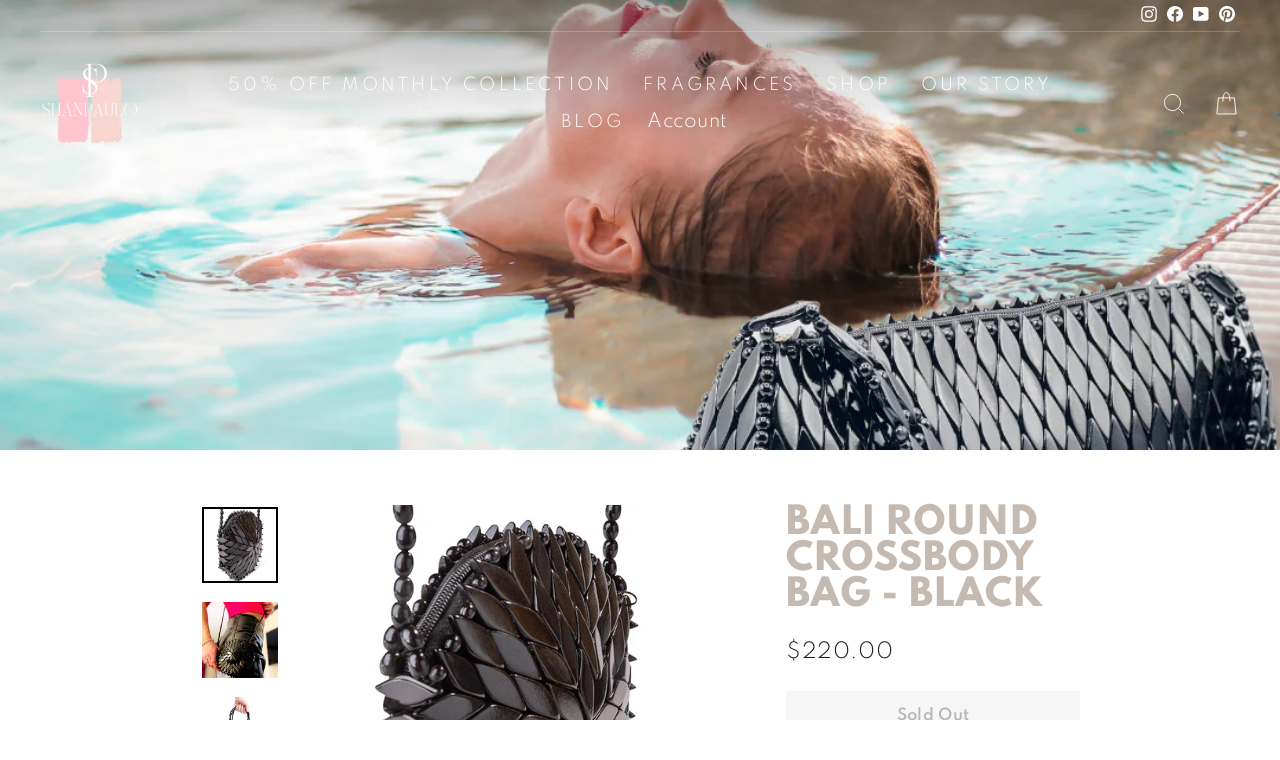

--- FILE ---
content_type: text/css
request_url: https://shanpaulo.com/cdn/shop/t/16/assets/fonts.css?v=53549678923595212981676677109
body_size: -561
content:
@font-face{font-family:Spartan;src:url(Spartan-Black.woff2) format("woff2"),url(Spartan-Black.woff) format("woff");font-weight:900;font-style:normal;font-display:swap}@font-face{font-family:Spartan;src:url(Spartan-Bold.woff2) format("woff2"),url(Spartan-Bold.woff) format("woff");font-weight:700;font-style:normal;font-display:swap}@font-face{font-family:Spartan;src:url(Spartan-ExtraLight.woff2) format("woff2"),url(Spartan-ExtraLight.woff) format("woff");font-weight:200;font-style:normal;font-display:swap}@font-face{font-family:Spartan;src:url(Spartan-Medium.woff2) format("woff2"),url(Spartan-Medium.woff) format("woff");font-weight:500;font-style:normal;font-display:swap}@font-face{font-family:Spartan;src:url(Spartan-Light.woff2) format("woff2"),url(Spartan-Light.woff) format("woff");font-weight:300;font-style:normal;font-display:swap}@font-face{font-family:Spartan;src:url(Spartan-ExtraBold.woff2) format("woff2"),url(Spartan-ExtraBold.woff) format("woff");font-weight:700;font-style:normal;font-display:swap}@font-face{font-family:Spartan;src:url(Spartan-Regular.woff2) format("woff2"),url(Spartan-Regular.woff) format("woff");font-weight:400;font-style:normal;font-display:swap}@font-face{font-family:Spartan;src:url(Spartan-SemiBold.woff2) format("woff2"),url(Spartan-SemiBold.woff) format("woff");font-weight:600;font-style:normal;font-display:swap}@font-face{font-family:Spartan;src:url(Spartan-Thin.woff2) format("woff2"),url(Spartan-Thin.woff) format("woff");font-weight:100;font-style:normal;font-display:swap}
/*# sourceMappingURL=/cdn/shop/t/16/assets/fonts.css.map?v=53549678923595212981676677109 */


--- FILE ---
content_type: application/x-javascript; charset=utf-8
request_url: https://bundler.nice-team.net/app/shop/status/shanpaulo.myshopify.com.js?1769481950
body_size: -383
content:
var bundler_settings_updated='1769338385';